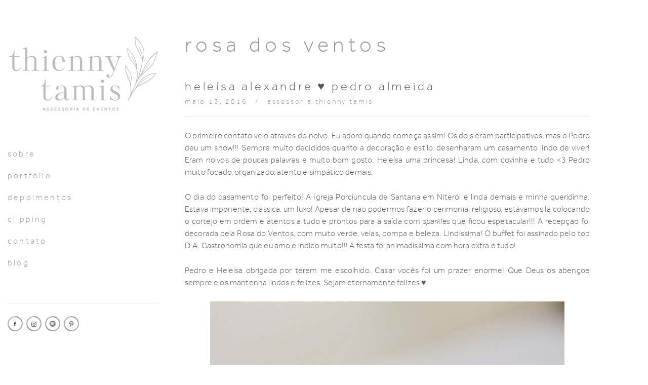

--- FILE ---
content_type: text/html; charset=UTF-8
request_url: https://www.thiennytamis.com/tag/rosa-dos-ventos/
body_size: 7242
content:
<!doctype html>
<html lang="pt-BR">
<head>
    <meta UTF-8>
    <meta name="viewport" content="width=device-width, user-scalable=no, initial-scale=1.0, maximum-scale=1.0, minimum-scale=1.0">
    <meta http-equiv="X-UA-Compatible" content="ie=edge">
    <meta name="format-detection" content="telephone=no">

    <meta name='robots' content='index, follow, max-image-preview:large, max-snippet:-1, max-video-preview:-1' />

	<!-- This site is optimized with the Yoast SEO plugin v21.3 - https://yoast.com/wordpress/plugins/seo/ -->
	<title>rosa dos ventos | Thienny Tamis</title>
	<link rel="canonical" href="https://www.thiennytamis.com/tag/rosa-dos-ventos/" />
	<meta property="og:locale" content="pt_BR" />
	<meta property="og:type" content="article" />
	<meta property="og:title" content="rosa dos ventos | Thienny Tamis" />
	<meta property="og:url" content="https://www.thiennytamis.com/tag/rosa-dos-ventos/" />
	<meta property="og:site_name" content="Thienny Tamis" />
	<meta property="og:image" content="https://www.thiennytamis.com/wp-content/uploads/2018/05/logo.png" />
	<meta property="og:image:width" content="299" />
	<meta property="og:image:height" content="152" />
	<meta property="og:image:type" content="image/png" />
	<meta name="twitter:card" content="summary_large_image" />
	<meta name="twitter:site" content="@thiennytamis" />
	<script type="application/ld+json" class="yoast-schema-graph">{"@context":"https://schema.org","@graph":[{"@type":"CollectionPage","@id":"https://www.thiennytamis.com/tag/rosa-dos-ventos/","url":"https://www.thiennytamis.com/tag/rosa-dos-ventos/","name":"rosa dos ventos | Thienny Tamis","isPartOf":{"@id":"https://www.thiennytamis.com/#website"},"breadcrumb":{"@id":"https://www.thiennytamis.com/tag/rosa-dos-ventos/#breadcrumb"},"inLanguage":"pt-BR"},{"@type":"BreadcrumbList","@id":"https://www.thiennytamis.com/tag/rosa-dos-ventos/#breadcrumb","itemListElement":[{"@type":"ListItem","position":1,"name":"Início","item":"https://www.thiennytamis.com/"},{"@type":"ListItem","position":2,"name":"rosa dos ventos"}]},{"@type":"WebSite","@id":"https://www.thiennytamis.com/#website","url":"https://www.thiennytamis.com/","name":"Thienny Tamis","description":"Assessoria de Eventos","publisher":{"@id":"https://www.thiennytamis.com/#organization"},"potentialAction":[{"@type":"SearchAction","target":{"@type":"EntryPoint","urlTemplate":"https://www.thiennytamis.com/?s={search_term_string}"},"query-input":"required name=search_term_string"}],"inLanguage":"pt-BR"},{"@type":"Organization","@id":"https://www.thiennytamis.com/#organization","name":"Thienny Tamis Assessoria e Cerimonial","url":"https://www.thiennytamis.com/","logo":{"@type":"ImageObject","inLanguage":"pt-BR","@id":"https://www.thiennytamis.com/#/schema/logo/image/","url":"https://www.thiennytamis.com/wp-content/uploads/2018/05/logo.png","contentUrl":"https://www.thiennytamis.com/wp-content/uploads/2018/05/logo.png","width":299,"height":152,"caption":"Thienny Tamis Assessoria e Cerimonial"},"image":{"@id":"https://www.thiennytamis.com/#/schema/logo/image/"},"sameAs":["https://facebook.com/thiennytamiscerimonial","https://twitter.com/thiennytamis","https://instagram.com/thiennytamis","https://br.pinterest.com/thiennytamis/"]}]}</script>
	<!-- / Yoast SEO plugin. -->


<link rel='stylesheet' id='wp-block-library-css' href='https://www.thiennytamis.com/wp-includes/css/dist/block-library/style.min.css?ver=c6d4f54ff5f7e221a70cdd46daa396b3' type='text/css' media='all' />
<link rel='stylesheet' id='editorskit-frontend-css' href='https://www.thiennytamis.com/wp-content/plugins/block-options/build/style.build.css?ver=new' type='text/css' media='all' />
<style id='classic-theme-styles-inline-css' type='text/css'>
/*! This file is auto-generated */
.wp-block-button__link{color:#fff;background-color:#32373c;border-radius:9999px;box-shadow:none;text-decoration:none;padding:calc(.667em + 2px) calc(1.333em + 2px);font-size:1.125em}.wp-block-file__button{background:#32373c;color:#fff;text-decoration:none}
</style>
<style id='global-styles-inline-css' type='text/css'>
body{--wp--preset--color--black: #000000;--wp--preset--color--cyan-bluish-gray: #abb8c3;--wp--preset--color--white: #ffffff;--wp--preset--color--pale-pink: #f78da7;--wp--preset--color--vivid-red: #cf2e2e;--wp--preset--color--luminous-vivid-orange: #ff6900;--wp--preset--color--luminous-vivid-amber: #fcb900;--wp--preset--color--light-green-cyan: #7bdcb5;--wp--preset--color--vivid-green-cyan: #00d084;--wp--preset--color--pale-cyan-blue: #8ed1fc;--wp--preset--color--vivid-cyan-blue: #0693e3;--wp--preset--color--vivid-purple: #9b51e0;--wp--preset--gradient--vivid-cyan-blue-to-vivid-purple: linear-gradient(135deg,rgba(6,147,227,1) 0%,rgb(155,81,224) 100%);--wp--preset--gradient--light-green-cyan-to-vivid-green-cyan: linear-gradient(135deg,rgb(122,220,180) 0%,rgb(0,208,130) 100%);--wp--preset--gradient--luminous-vivid-amber-to-luminous-vivid-orange: linear-gradient(135deg,rgba(252,185,0,1) 0%,rgba(255,105,0,1) 100%);--wp--preset--gradient--luminous-vivid-orange-to-vivid-red: linear-gradient(135deg,rgba(255,105,0,1) 0%,rgb(207,46,46) 100%);--wp--preset--gradient--very-light-gray-to-cyan-bluish-gray: linear-gradient(135deg,rgb(238,238,238) 0%,rgb(169,184,195) 100%);--wp--preset--gradient--cool-to-warm-spectrum: linear-gradient(135deg,rgb(74,234,220) 0%,rgb(151,120,209) 20%,rgb(207,42,186) 40%,rgb(238,44,130) 60%,rgb(251,105,98) 80%,rgb(254,248,76) 100%);--wp--preset--gradient--blush-light-purple: linear-gradient(135deg,rgb(255,206,236) 0%,rgb(152,150,240) 100%);--wp--preset--gradient--blush-bordeaux: linear-gradient(135deg,rgb(254,205,165) 0%,rgb(254,45,45) 50%,rgb(107,0,62) 100%);--wp--preset--gradient--luminous-dusk: linear-gradient(135deg,rgb(255,203,112) 0%,rgb(199,81,192) 50%,rgb(65,88,208) 100%);--wp--preset--gradient--pale-ocean: linear-gradient(135deg,rgb(255,245,203) 0%,rgb(182,227,212) 50%,rgb(51,167,181) 100%);--wp--preset--gradient--electric-grass: linear-gradient(135deg,rgb(202,248,128) 0%,rgb(113,206,126) 100%);--wp--preset--gradient--midnight: linear-gradient(135deg,rgb(2,3,129) 0%,rgb(40,116,252) 100%);--wp--preset--font-size--small: 13px;--wp--preset--font-size--medium: 20px;--wp--preset--font-size--large: 36px;--wp--preset--font-size--x-large: 42px;--wp--preset--spacing--20: 0.44rem;--wp--preset--spacing--30: 0.67rem;--wp--preset--spacing--40: 1rem;--wp--preset--spacing--50: 1.5rem;--wp--preset--spacing--60: 2.25rem;--wp--preset--spacing--70: 3.38rem;--wp--preset--spacing--80: 5.06rem;--wp--preset--shadow--natural: 6px 6px 9px rgba(0, 0, 0, 0.2);--wp--preset--shadow--deep: 12px 12px 50px rgba(0, 0, 0, 0.4);--wp--preset--shadow--sharp: 6px 6px 0px rgba(0, 0, 0, 0.2);--wp--preset--shadow--outlined: 6px 6px 0px -3px rgba(255, 255, 255, 1), 6px 6px rgba(0, 0, 0, 1);--wp--preset--shadow--crisp: 6px 6px 0px rgba(0, 0, 0, 1);}:where(.is-layout-flex){gap: 0.5em;}:where(.is-layout-grid){gap: 0.5em;}body .is-layout-flow > .alignleft{float: left;margin-inline-start: 0;margin-inline-end: 2em;}body .is-layout-flow > .alignright{float: right;margin-inline-start: 2em;margin-inline-end: 0;}body .is-layout-flow > .aligncenter{margin-left: auto !important;margin-right: auto !important;}body .is-layout-constrained > .alignleft{float: left;margin-inline-start: 0;margin-inline-end: 2em;}body .is-layout-constrained > .alignright{float: right;margin-inline-start: 2em;margin-inline-end: 0;}body .is-layout-constrained > .aligncenter{margin-left: auto !important;margin-right: auto !important;}body .is-layout-constrained > :where(:not(.alignleft):not(.alignright):not(.alignfull)){max-width: var(--wp--style--global--content-size);margin-left: auto !important;margin-right: auto !important;}body .is-layout-constrained > .alignwide{max-width: var(--wp--style--global--wide-size);}body .is-layout-flex{display: flex;}body .is-layout-flex{flex-wrap: wrap;align-items: center;}body .is-layout-flex > *{margin: 0;}body .is-layout-grid{display: grid;}body .is-layout-grid > *{margin: 0;}:where(.wp-block-columns.is-layout-flex){gap: 2em;}:where(.wp-block-columns.is-layout-grid){gap: 2em;}:where(.wp-block-post-template.is-layout-flex){gap: 1.25em;}:where(.wp-block-post-template.is-layout-grid){gap: 1.25em;}.has-black-color{color: var(--wp--preset--color--black) !important;}.has-cyan-bluish-gray-color{color: var(--wp--preset--color--cyan-bluish-gray) !important;}.has-white-color{color: var(--wp--preset--color--white) !important;}.has-pale-pink-color{color: var(--wp--preset--color--pale-pink) !important;}.has-vivid-red-color{color: var(--wp--preset--color--vivid-red) !important;}.has-luminous-vivid-orange-color{color: var(--wp--preset--color--luminous-vivid-orange) !important;}.has-luminous-vivid-amber-color{color: var(--wp--preset--color--luminous-vivid-amber) !important;}.has-light-green-cyan-color{color: var(--wp--preset--color--light-green-cyan) !important;}.has-vivid-green-cyan-color{color: var(--wp--preset--color--vivid-green-cyan) !important;}.has-pale-cyan-blue-color{color: var(--wp--preset--color--pale-cyan-blue) !important;}.has-vivid-cyan-blue-color{color: var(--wp--preset--color--vivid-cyan-blue) !important;}.has-vivid-purple-color{color: var(--wp--preset--color--vivid-purple) !important;}.has-black-background-color{background-color: var(--wp--preset--color--black) !important;}.has-cyan-bluish-gray-background-color{background-color: var(--wp--preset--color--cyan-bluish-gray) !important;}.has-white-background-color{background-color: var(--wp--preset--color--white) !important;}.has-pale-pink-background-color{background-color: var(--wp--preset--color--pale-pink) !important;}.has-vivid-red-background-color{background-color: var(--wp--preset--color--vivid-red) !important;}.has-luminous-vivid-orange-background-color{background-color: var(--wp--preset--color--luminous-vivid-orange) !important;}.has-luminous-vivid-amber-background-color{background-color: var(--wp--preset--color--luminous-vivid-amber) !important;}.has-light-green-cyan-background-color{background-color: var(--wp--preset--color--light-green-cyan) !important;}.has-vivid-green-cyan-background-color{background-color: var(--wp--preset--color--vivid-green-cyan) !important;}.has-pale-cyan-blue-background-color{background-color: var(--wp--preset--color--pale-cyan-blue) !important;}.has-vivid-cyan-blue-background-color{background-color: var(--wp--preset--color--vivid-cyan-blue) !important;}.has-vivid-purple-background-color{background-color: var(--wp--preset--color--vivid-purple) !important;}.has-black-border-color{border-color: var(--wp--preset--color--black) !important;}.has-cyan-bluish-gray-border-color{border-color: var(--wp--preset--color--cyan-bluish-gray) !important;}.has-white-border-color{border-color: var(--wp--preset--color--white) !important;}.has-pale-pink-border-color{border-color: var(--wp--preset--color--pale-pink) !important;}.has-vivid-red-border-color{border-color: var(--wp--preset--color--vivid-red) !important;}.has-luminous-vivid-orange-border-color{border-color: var(--wp--preset--color--luminous-vivid-orange) !important;}.has-luminous-vivid-amber-border-color{border-color: var(--wp--preset--color--luminous-vivid-amber) !important;}.has-light-green-cyan-border-color{border-color: var(--wp--preset--color--light-green-cyan) !important;}.has-vivid-green-cyan-border-color{border-color: var(--wp--preset--color--vivid-green-cyan) !important;}.has-pale-cyan-blue-border-color{border-color: var(--wp--preset--color--pale-cyan-blue) !important;}.has-vivid-cyan-blue-border-color{border-color: var(--wp--preset--color--vivid-cyan-blue) !important;}.has-vivid-purple-border-color{border-color: var(--wp--preset--color--vivid-purple) !important;}.has-vivid-cyan-blue-to-vivid-purple-gradient-background{background: var(--wp--preset--gradient--vivid-cyan-blue-to-vivid-purple) !important;}.has-light-green-cyan-to-vivid-green-cyan-gradient-background{background: var(--wp--preset--gradient--light-green-cyan-to-vivid-green-cyan) !important;}.has-luminous-vivid-amber-to-luminous-vivid-orange-gradient-background{background: var(--wp--preset--gradient--luminous-vivid-amber-to-luminous-vivid-orange) !important;}.has-luminous-vivid-orange-to-vivid-red-gradient-background{background: var(--wp--preset--gradient--luminous-vivid-orange-to-vivid-red) !important;}.has-very-light-gray-to-cyan-bluish-gray-gradient-background{background: var(--wp--preset--gradient--very-light-gray-to-cyan-bluish-gray) !important;}.has-cool-to-warm-spectrum-gradient-background{background: var(--wp--preset--gradient--cool-to-warm-spectrum) !important;}.has-blush-light-purple-gradient-background{background: var(--wp--preset--gradient--blush-light-purple) !important;}.has-blush-bordeaux-gradient-background{background: var(--wp--preset--gradient--blush-bordeaux) !important;}.has-luminous-dusk-gradient-background{background: var(--wp--preset--gradient--luminous-dusk) !important;}.has-pale-ocean-gradient-background{background: var(--wp--preset--gradient--pale-ocean) !important;}.has-electric-grass-gradient-background{background: var(--wp--preset--gradient--electric-grass) !important;}.has-midnight-gradient-background{background: var(--wp--preset--gradient--midnight) !important;}.has-small-font-size{font-size: var(--wp--preset--font-size--small) !important;}.has-medium-font-size{font-size: var(--wp--preset--font-size--medium) !important;}.has-large-font-size{font-size: var(--wp--preset--font-size--large) !important;}.has-x-large-font-size{font-size: var(--wp--preset--font-size--x-large) !important;}
.wp-block-navigation a:where(:not(.wp-element-button)){color: inherit;}
:where(.wp-block-post-template.is-layout-flex){gap: 1.25em;}:where(.wp-block-post-template.is-layout-grid){gap: 1.25em;}
:where(.wp-block-columns.is-layout-flex){gap: 2em;}:where(.wp-block-columns.is-layout-grid){gap: 2em;}
.wp-block-pullquote{font-size: 1.5em;line-height: 1.6;}
</style>
<link rel='stylesheet' id='fancybox-css' href='https://www.thiennytamis.com/wp-content/themes/thienny2018/inc/lib/fancybox/jquery.fancybox.min.css?ver=c6d4f54ff5f7e221a70cdd46daa396b3' type='text/css' media='all' />
<link rel='stylesheet' id='owl-css' href='https://www.thiennytamis.com/wp-content/themes/thienny2018/inc/lib/owl/dist/assets/owl.carousel.min.css?ver=c6d4f54ff5f7e221a70cdd46daa396b3' type='text/css' media='all' />
<link rel='stylesheet' id='style-css' href='https://www.thiennytamis.com/wp-content/themes/thienny2018/style.css?ver=1527461295' type='text/css' media='all' />
<link rel="https://api.w.org/" href="https://www.thiennytamis.com/wp-json/" /><link rel="alternate" type="application/json" href="https://www.thiennytamis.com/wp-json/wp/v2/tags/809" /><link rel="icon" href="https://www.thiennytamis.com/wp-content/uploads/2021/08/cropped-TT_Favicon2-01-32x32.png" sizes="32x32" />
<link rel="icon" href="https://www.thiennytamis.com/wp-content/uploads/2021/08/cropped-TT_Favicon2-01-192x192.png" sizes="192x192" />
<link rel="apple-touch-icon" href="https://www.thiennytamis.com/wp-content/uploads/2021/08/cropped-TT_Favicon2-01-180x180.png" />
<meta name="msapplication-TileImage" content="https://www.thiennytamis.com/wp-content/uploads/2021/08/cropped-TT_Favicon2-01-270x270.png" />

    	<link rel='archives' title='junho 2020' href='https://www.thiennytamis.com/2020/06/' />
	<link rel='archives' title='dezembro 2019' href='https://www.thiennytamis.com/2019/12/' />
	<link rel='archives' title='outubro 2018' href='https://www.thiennytamis.com/2018/10/' />
	<link rel='archives' title='julho 2018' href='https://www.thiennytamis.com/2018/07/' />
	<link rel='archives' title='junho 2018' href='https://www.thiennytamis.com/2018/06/' />
	<link rel='archives' title='fevereiro 2018' href='https://www.thiennytamis.com/2018/02/' />
	<link rel='archives' title='fevereiro 2017' href='https://www.thiennytamis.com/2017/02/' />
	<link rel='archives' title='maio 2016' href='https://www.thiennytamis.com/2016/05/' />
	<link rel='archives' title='dezembro 2015' href='https://www.thiennytamis.com/2015/12/' />
	<link rel='archives' title='outubro 2015' href='https://www.thiennytamis.com/2015/10/' />
	<link rel='archives' title='julho 2012' href='https://www.thiennytamis.com/2012/07/' />
	<link rel='archives' title='junho 2012' href='https://www.thiennytamis.com/2012/06/' />
	<link rel='archives' title='maio 2012' href='https://www.thiennytamis.com/2012/05/' />
	<link rel='archives' title='abril 2012' href='https://www.thiennytamis.com/2012/04/' />
	<link rel='archives' title='dezembro 2009' href='https://www.thiennytamis.com/2009/12/' />
	<link rel='archives' title='julho 2009' href='https://www.thiennytamis.com/2009/07/' />
<!-- Global site tag (gtag.js) - Google Analytics -->
<script async src="https://www.googletagmanager.com/gtag/js?id=UA-69940739-1"></script>
<script>
  window.dataLayer = window.dataLayer || [];
  function gtag(){dataLayer.push(arguments);}
  gtag('js', new Date());

  gtag('config', 'UA-69940739-1');
</script><style></style></head>
<body data-rsssl=1>

<div class="container container__general">
    <div class="body-row">
        <div class="body-row__col col-left">
            <header class="header" id="sticky">
                <div class="header__logo">
                                            <strong>
                            <a href="https://www.thiennytamis.com" title="Thienny Tamis">
                                                                    <img src="https://www.thiennytamis.com/wp-content/uploads/2021/08/TT_LogoSite.png" alt="Logo Thienny Tamis">
                                                                <span class="text-hide">Thienny Tamis</span>
                                <!-- /.text-hide -->
                            </a>
                        </strong>
                                    </div>
                <!-- /.header__logo -->

                <button class="hamburger hamburger--spin trigger-menu" type="button"
                        aria-label="Menu" aria-controls="navigation">
                    <span class="hamburger-box">
                        <span class="hamburger-inner"></span>
                    </span>
                    <span class="hamburger-label">Menu</span>
                </button>

                <nav class="nav">
                    <ul class="sf-menu">
                        <li id="menu-item-157" class="menu-item menu-item-type-post_type menu-item-object-page menu-item-157"><a href="https://www.thiennytamis.com/sobre-nos/">Sobre</a></li>
<li id="menu-item-582" class="menu-item menu-item-type-post_type menu-item-object-page menu-item-582"><a href="https://www.thiennytamis.com/portfolio/">Portfólio</a></li>
<li id="menu-item-1412" class="menu-item menu-item-type-post_type menu-item-object-page menu-item-1412"><a href="https://www.thiennytamis.com/lista-depoimentos/">Depoimentos</a></li>
<li id="menu-item-1408" class="menu-item menu-item-type-post_type menu-item-object-page menu-item-1408"><a href="https://www.thiennytamis.com/clipping/">Clipping</a></li>
<li id="menu-item-1452" class="menu-item menu-item-type-post_type menu-item-object-page menu-item-1452"><a href="https://www.thiennytamis.com/contato/">Contato</a></li>
<li id="menu-item-1402" class="menu-item menu-item-type-post_type menu-item-object-page current_page_parent menu-item-1402"><a href="https://www.thiennytamis.com/blog/">Blog</a></li>
                    </ul>
                    <!-- /.sf-menu -->
                </nav>
                <!-- /.nav -->

                                    <div class="header__social">
                                                    <a href="https://facebook.com/thiennytamiscerimonial" target="_blank" title="Facebook"><img src="https://www.thiennytamis.com/wp-content/themes/thienny2018/assets/images/facebook.png" alt="Facebook"></a>
                                                                            <a href="https://instagram.com/thiennytamis" target="_blank" title="Instagram"><img src="https://www.thiennytamis.com/wp-content/themes/thienny2018/assets/images/instagram.png" alt="Instagram"></a>
                                                                            <a href="https://open.spotify.com/user/xb1m3chena2rzkzvzjtyc2ufg?si=GPkDQLpkSrq9CHv-BI7X_g" target="_blank" title="Spotify"><img src="https://www.thiennytamis.com/wp-content/themes/thienny2018/assets/images/spotify.png" alt="Spotify"></a>
                                                                            <a href="https://br.pinterest.com/thiennytamis/" target="_blank" title="Pinterest"><img src="https://www.thiennytamis.com/wp-content/themes/thienny2018/assets/images/pinterest.png" alt="Pinterest"></a>
                                            </div>
                    <!-- /.header__social -->
                            </header>
            <!-- /.header -->
        </div>
        <!-- /.body-row__col col-left -->

        <main class="body-row__col col-right">

    <h1 class="page__title">
        rosa dos ventos    </h1>
    <!-- /.page__title -->

    <div class="article-list">
                    <article class="article-item">
                <header class="article__header">
                                            <h2 class="article__header--title">
                            <a href="https://www.thiennytamis.com/heleisa-alexandre-%e2%99%a5-edro-almeida/" title="Heleísa Alexandre ♥ Pedro Almeida">
                                Heleísa Alexandre ♥ Pedro Almeida                            </a>
                        </h2>
                        <!-- /.article__header--title -->
                    
                    <div class="article__header--datecat">
                        maio 13, 2016                        <span class="sep">/</span> <a href="https://www.thiennytamis.com/category/assessoria-thienny-tamis/" rel="category tag">assessoria thienny tamis</a>                     </div>
                    <!-- /.article__header--datecat -->
                </header>
                <!-- /.article__header -->

                <div class="article__entry entry">
                    <p style="text-align: justify;">O primeiro contato veio através do noivo. Eu adoro quando começa assim! Os dois eram participativos, mas o Pedro deu um show!!! Sempre muito decididos quanto a decoração e estilo, desenharam um casamento lindo de viver! Eram noivos de poucas palavras e muito bom gosto. Heleísa uma princesa! Linda, com covinha e tudo &lt;3 Pedro muito focado, organizado, atento e simpático demais. <span style="color: #ffffff;">casamento clássico iate clube brasileiro</span></p>
<p style="text-align: justify;">O dia do casamento foi perfeito! A Igreja Porciúncula de Santana em Niterói é linda demais e minha queridinha. Estava imponente, clássica, um luxo! Apesar de não podermos fazer o cerimonial religioso, estávamos lá colocando o cortejo em ordem e atentos a tudo e prontos para a saída com <em>sparkles</em> que ficou espetacular!!! A recepção foi decorada pela Rosa do Ventos, com muito verde, velas, pompa e beleza. Lindíssima! O buffet foi assinado pelo top D.A. Gastronomia que eu amo e indico muito!!! A festa foi animadíssima com hora extra e tudo!</p>
<p style="text-align: justify;">Pedro e Heleísa obrigada por terem me escolhido. Casar vocês foi um prazer enorme! Que Deus os abençoe sempre e os mantenha lindos e felizes. Sejam eternamente felizes ♥ <span style="color: #ffffff;">casamento clássico iate clube brasileiro</span></p>
<p style="text-align: justify;"><a href="https://www.thiennytamis.com/wp-content/uploads/2016/05/HeleísaePedro_makingof.jpg" rel="attachment wp-att-14403"><img decoding="async" fetchpriority="high" class="aligncenter wp-image-14403 size-full" src="https://www.thiennytamis.com/wp-content/uploads/2016/05/HeleísaePedro_makingof.jpg" alt="casamento clássico iate clube brasileiro" width="700" height="2884" /></a></p>
<p><a href="https://www.thiennytamis.com/wp-content/uploads/2016/05/HeleísaePedro_cerimônia.jpg" rel="attachment wp-att-14404"><img decoding="async" class="aligncenter wp-image-14404 size-full" src="https://www.thiennytamis.com/wp-content/uploads/2016/05/HeleísaePedro_cerimônia.jpg" alt="HeleísaePedro_cerimônia" width="700" height="6596" /></a></p>
<p><a href="https://www.thiennytamis.com/wp-content/uploads/2016/05/HeleísaePedro_decoração.jpg" rel="attachment wp-att-14402"><img decoding="async" class="aligncenter wp-image-14402 size-full" src="https://www.thiennytamis.com/wp-content/uploads/2016/05/HeleísaePedro_decoração.jpg" alt="HeleísaePedro_decoração" width="700" height="2872" /></a></p>
<p><a href="https://www.thiennytamis.com/wp-content/uploads/2016/05/HeleísaePedro_festa.jpg" rel="attachment wp-att-14406"><img decoding="async" loading="lazy" class="aligncenter wp-image-14406 size-full" src="https://www.thiennytamis.com/wp-content/uploads/2016/05/HeleísaePedro_festa.jpg" alt="casamento clássico iate clube brasileiro" width="700" height="3918" /></a></p>
<p><strong>:: time responsável pela realização do sonho ::</strong></p>
<p style="text-align: justify;">Beleza: <a href="https://www.facebook.com/studiomichelebraga/" target="_blank" rel="noopener noreferrer">Michele Braga</a> | Vestido: Pronovias | Terno: Alberto Gentleman | Cerimônia: Paróquia Porciúncula de Santana | Decoração da igreja: <a href="http://www.antoniocarlosferreira.com.br/" target="_blank" rel="noopener noreferrer">Antônio Carlos Ferreira</a> | Músicos: <a href="http://marisagouveia.com.br/" target="_blank" rel="noopener noreferrer">Marisa Gouveia</a> | Recepção: Iate Clube Brasileiro | Decoração: <a href="https://www.facebook.com/PaisagismoeCenografia" target="_blank" rel="noopener noreferrer">Rosa dos Ventos</a> | DJ: <a href="http://sanjines.com.br/" target="_blank" rel="noopener noreferrer">Sanjines</a> | Buffet: <a href="http://www.dagastronomia.com.br/" target="_blank" rel="noopener noreferrer">D.A. Gastronomia</a> | Doces: <a href="http://docinhosedocuras.com.br/" target="_blank" rel="noopener noreferrer">Docinhos e Doçuras</a>, <a href="http://www.arteadocicada.com.br/" target="_blank" rel="noopener noreferrer">Arte Adocicada</a> e <a href="https://www.facebook.com/Santa-Do%C3%A7ura-448632751909102/" target="_blank" rel="noopener noreferrer">Santa Doçura</a>| Bolo: <a href="http://neydelimabolos.blogspot.com.br/" target="_blank" rel="noopener noreferrer">Neyde Lima</a> | Bem-casados: <a href="https://www.facebook.com/lourdesmariabemcasados/" target="_blank" rel="noopener noreferrer">Lourdes Maria</a> | Foto: <a href="http://priscillahossaka.com/" target="_blank" rel="noopener noreferrer">Priscilla Hossaka</a> | Vídeo: <a href="http://www.antoniobier.com.br/" target="_blank" rel="noopener noreferrer">Antônio Bier</a> | Cerimonial: <a href="https://www.thiennytamis.com/" target="_blank" rel="noopener noreferrer">Thienny Tamis</a></p>
                </div>
                <!-- /.article__entry entry -->

                <footer class="article__footer">
                    <div class="article__footer--cmt">
                        <a href="https://www.thiennytamis.com/heleisa-alexandre-%e2%99%a5-edro-almeida//#respond">0 comentários</a>
                        <span class="sep">/</span>
                        <span class="sharer-text">compartilhe:</span>
                        <span class="sharer-icons">
                            <a target="_blank" href="https://www.facebook.com/sharer/sharer.php?u=https://www.thiennytamis.com/heleisa-alexandre-%e2%99%a5-edro-almeida/" onclick="return !window.open(this.href, 'Facebook', 'width=500,height=500,left=200,top=200')">
                                <img src="https://www.thiennytamis.com/wp-content/themes/thienny2018/assets/images/share-facebook.png" alt="Facebook">
                            </a>
                            <a href="http://pinterest.com/pin/create/button/?url=https://www.thiennytamis.com/heleisa-alexandre-%e2%99%a5-edro-almeida/&media=&description=O primeiro contato veio através do noivo. Eu adoro quando começa assim! Os dois eram participativos, mas o Pedro deu um show!!! Sempre muito decididos quanto a decoração e estilo, desenharam um casame ..." onclick="return !window.open(this.href, 'Pinterest', 'width=500,height=500,left=200,top=200')">
                                <img src="https://www.thiennytamis.com/wp-content/themes/thienny2018/assets/images/share-pinterest.png" alt="Pinterest">
                            </a>
                            <a target="_blank" href="https://twitter.com/intent/tweet?url=https://www.thiennytamis.com/heleisa-alexandre-%e2%99%a5-edro-almeida/&text=Heleísa Alexandre ♥ Pedro Almeida" onclick="return !window.open(this.href, 'Twitter', 'width=500,height=500,left=200,top=200')">
                                <img src="https://www.thiennytamis.com/wp-content/themes/thienny2018/assets/images/share-twitter.png" alt="Twitter">
                            </a>
                        </span>
                        <!-- /.sharer-icons -->
                    </div>
                    <!-- /.article__footer--cmt -->

                    <div class="article__footer--tags">
                        tags: <a href="https://www.thiennytamis.com/tag/antonio-bier/" rel="tag">antonio bier</a>, <a href="https://www.thiennytamis.com/tag/antonio-carlos-ferreira/" rel="tag">antônio carlos ferreira</a>, <a href="https://www.thiennytamis.com/tag/sanjines-2/" rel="tag">dj sanjines</a>, <a href="https://www.thiennytamis.com/tag/docinhos-e-docuras/" rel="tag">docinhos e doçuras</a>, <a href="https://www.thiennytamis.com/tag/priscilla-hossaka/" rel="tag">priscilla hossaka</a>, <a href="https://www.thiennytamis.com/tag/pronovias-2/" rel="tag">pronovias</a>, <a href="https://www.thiennytamis.com/tag/rosa-dos-ventos/" rel="tag">rosa dos ventos</a>                    </div>
                    <!-- /.article__footer--tags -->
                </footer>
                <!-- /.article__footer -->
            </article>
            <!-- /.article-list -->

                        </div>
    <!-- /.article-list -->


<div class="blog__search">
    <form action="https://www.thiennytamis.com/" method="get">
        <input type="text" name="s" placeholder="o que você procura?">
        <button type="submit"><img src="https://www.thiennytamis.com/wp-content/themes/thienny2018/assets/images/search.png" alt="lupa"></button>
    </form>
</div>
<!-- /.blog__search -->

<div class="blog__instagram">
    <h3 class="heading">
        <a href="https://instagram.com/thiennytamis" target="_blank" title="instagram">instagram</a>
    </h3>
    <!-- /.heading -->

                <div class="instafeed">
            </div>
        </div>
<!-- /.blog__instagram -->

</main>
<!-- /.body-row__col col-right -->
</div>
<!-- /.body-row -->
</div>
<!-- /.container -->

<footer class="footer">
    <div class="container">
        <div class="footer__wrap">

            <div class="footer__contact">
                <div class="footer__contact--item">
                    <img src="https://www.thiennytamis.com/wp-content/themes/thienny2018/assets/images/envelope.png" alt="Envelope" class="icon">
                    <a href="mailto:" target="_blank">contato@thiennytamis.com</a>
                </div>
                <!-- /.footer__contact--item -->
                <div class="footer__contact--item">
                    <img src="https://www.thiennytamis.com/wp-content/themes/thienny2018/assets/images/phone.png" alt="Telefone" class="icon">
                    21 9.8798 6822                    <!-- /.icon -->
                </div>
                <!-- /.footer__contact--item -->
            </div>
            <!-- /.footer__contact -->

            <div class="footer__copyright">
                <a href="http://xcake.com.br" target="_blank" title="xCake">xCake</a> +
                <a href="http://www.rhuancarlos.com" target="_blank" title="Rhuan Carlos - Web & Design">Rhuan</a>
            </div>
            <!-- /.footer__copyright -->
        </div>
        <!-- /.footer__wrap -->
    </div>
    <!-- /.container -->
</footer>
<!-- /.footer -->

<script type='text/javascript' src='https://www.thiennytamis.com/wp-includes/js/jquery/jquery.js' id='jquery-js'></script>
<script type='text/javascript' src='https://www.thiennytamis.com/wp-content/themes/thienny2018/inc/lib/fancybox/jquery.fancybox.min.js' id='fancyboxjs-js'></script>
<script type='text/javascript' src='https://www.thiennytamis.com/wp-content/themes/thienny2018/inc/lib/owl/dist/owl.carousel.min.js' id='owljs-js'></script>
<script type='text/javascript' src='https://www.thiennytamis.com/wp-content/themes/thienny2018/inc/lib/lazysizes/lazysizes.min.js' id='fancy-js'></script>
<script type='text/javascript' src='https://www.thiennytamis.com/wp-content/themes/thienny2018/assets/js/functions.js?ver=1527461295' id='functions-js'></script>
<script type='text/javascript' src='https://ajax.googleapis.com/ajax/libs/webfont/1.6.26/webfont.js?ver=c6d4f54ff5f7e221a70cdd46daa396b3' id='webfont-loader-js'></script>


</body>
</html><!-- WP Fastest Cache file was created in 2.3078258037567 seconds, on 04-10-23 8:00:03 --><!-- via php -->

--- FILE ---
content_type: text/css
request_url: https://www.thiennytamis.com/wp-content/themes/thienny2018/style.css?ver=1527461295
body_size: 39397
content:
/*!
    Theme Name: Thienny
    Version: 2.0
    Author: Rhuan Carlos
    Author URI: https://www.rhuancarlos.com
 */html{font-family:sans-serif;font-size:62.5%;-webkit-font-smoothing:antialiased;-moz-font-smoothing:antialiased;font-smoothing:antialiased;text-rendering:optimizeLegibility;-webkit-text-size-adjust:100%}*{-webkit-box-sizing:border-box;-moz-box-sizing:border-box;box-sizing:border-box;margin:0;padding:0;outline:none}a{text-decoration:none}p{margin:0 0 20px 0}input,button,select,textarea{font-family:inherit;font-size:inherit;line-height:inherit}@font-face{font-family:'effra';src:url("assets/fonts/effra/effra_std_md-webfont.woff2") format("woff2"),url("assets/fonts/effra/effra_std_md-webfont.woff") format("woff");font-weight:500;font-style:normal}@font-face{font-family:'effra';src:url("assets/fonts/effra/effra_std_lt-webfont.woff2") format("woff2"),url("assets/fonts/effra/effra_std_lt-webfont.woff") format("woff");font-weight:30;font-style:normal}@font-face{font-family:'effra';src:url("assets/fonts/effra/effra_std_ltit-webfont.woff2") format("woff2"),url("assets/fonts/effra/effra_std_ltit-webfont.woff") format("woff");font-weight:300;font-style:italic}.text-hide{font:0/0 a;display:block;color:transparent;border:0;background-color:transparent;text-shadow:none}.clearfix:before,.clearfix:after{content:" ";display:table}.clearfix:after{clear:both}.pull-right{float:right}.pull-left{float:left}img{display:block;max-width:100%;height:auto;vertical-align:top}.alignnone{margin:0 20px 20px 0}.aligncenter,div.aligncenter{display:block;margin:0 auto 20px auto;text-align:center}.alignright{float:right;margin:0 0 20px 20px}.alignleft{float:left;margin:0 20px 20px 0}img.alignnone{margin-bottom:0}a img.alignright{float:right;margin:0 0 20px 20px}a img.alignnone{margin:0 20px 20px 0}a img.alignleft{float:left;margin:0 20px 20px 0}a img.aligncenter{display:block;margin-right:auto;margin-left:auto}.wp-caption.alignnone{margin:5px 20px 20px 0}.wp-caption.alignleft{margin:5px 20px 20px 0}.wp-caption.alignright{margin:5px 0 20px 20px}.wp-caption{position:relative;max-width:100%}.wp-caption img{width:auto;max-width:100%;height:auto;margin:0;padding:0;border:0 none}.wp-caption p.wp-caption-text{font-size:12px;font-size:1.2rem;line-height:12px;line-height:1.2rem;margin-top:0px;margin-top:0rem;letter-spacing:.02em;font-style:italic;position:absolute;bottom:10px;left:10px;margin-bottom:0;padding:5px 10px;background:rgba(255,255,255,0.9)}@media (min-width: 768px){.wp-caption p.wp-caption-text{bottom:20px;left:20px;height:31px;padding:10px 15px}}.screen-reader-text{position:absolute !important;overflow:hidden;clip:rect(1px, 1px, 1px, 1px);width:1px;height:1px}.screen-reader-text:focus{font-size:14px;font-size:.875rem;font-weight:bold;line-height:normal;z-index:100000;top:5px;left:5px;display:block;clip:auto !important;width:auto;height:auto;padding:15px 23px 14px;text-decoration:none;color:#21759b;border-radius:3px;background-color:#f1f1f1;box-shadow:0 0 2px 2px rgba(0,0,0,0.6)}.embed-responsive{position:relative;display:block;overflow:hidden;height:0;padding:0}.embed-responsive .embed-responsive-item,.embed-responsive iframe,.embed-responsive embed,.embed-responsive object,.embed-responsive video{position:absolute;top:0;bottom:0;left:0;width:100%;height:100%;border:0}.embed-responsive-16by9{padding-bottom:56.25%}.embed-responsive-4by3{padding-bottom:75%}html{overflow-x:hidden}body{font-weight:300;font-family:'effra', arial, sans-serif;font-size:16px;font-size:1.6rem;position:relative;display:block;overflow-x:hidden;color:#58595b;background:#fff}a{-webkit-transition:color 0.4s ease;-o-transition:color 0.4s ease;transition:color 0.4s ease;color:#bcbec0}a:hover{color:#939598}.entry{font-size:16px;font-size:1.6rem;line-height:24px;line-height:2.4rem;margin-top:-4px;margin-top:-.4rem;letter-spacing:.01em;color:#58595b}.entry blockquote{border-left:5px solid #e7e8e9;padding:20px;margin:20px 0}.entry blockquote p:last-child,.entry blockquote p:last-of-type{margin-bottom:0}.entry hr{border:none;height:1px;background:#e7e8e9;display:block;margin:20px 0;position:relative;clear:both;width:100%}.entry ul,.entry ol{margin-top:20px;margin-bottom:20px;margin-left:20px}.entry h1,.entry h2,.entry h3,.entry h4,.entry h5,.entry h6{font-weight:500;font-family:'effra', arial, sans-serif;margin-bottom:20px}.entry p{margin-bottom:25px}.entry .more-link{font-size:16px;font-size:1.6rem;letter-spacing:.2em;font-weight:300;font-family:'effra', arial, sans-serif;-webkit-transition:all 0.4s ease;-o-transition:all 0.4s ease;transition:all 0.4s ease;position:relative;display:block;width:240px;min-height:53px;margin-top:20px;padding:13px 20px;cursor:pointer;text-align:center;color:#58595b;border:1px solid #e7e8e9;background:#fff}.entry .more-link:hover{color:#fff;border-color:#58595b;background-color:#58595b}.pagenavi{position:relative;display:block;max-width:800px;margin-top:50px;text-align:center;margin-left:auto;margin-right:auto}@media (min-width: 992px){.pagenavi{margin-top:60px}}.pagenavi.pagenavi-home{margin-top:-30px;margin-right:0;margin-left:0}.page-numbers{font-size:14px;font-size:1.4rem;-webkit-border-radius:100%;-moz-border-radius:100%;border-radius:100%;-webkit-transition:all 0.4s ease;-o-transition:all 0.4s ease;transition:all 0.4s ease;display:inline-block;min-width:30px;height:30px;padding-top:6px;text-align:center;color:#58595b}.page-numbers.current,.page-numbers:hover,.page-numbers.prev,.page-numbers.next{background:#e7e8e9}.lazyload{opacity:0;min-height:40px}.lazyloading{-webkit-transition:all 0.3s ease;-o-transition:all 0.3s ease;transition:all 0.3s ease;opacity:1;background:#fff url("assets/images/loader.svg") no-repeat center}.lazyloaded{-webkit-transition:all 0.3s ease;-o-transition:all 0.3s ease;transition:all 0.3s ease;min-height:initial}::-webkit-scrollbar-track{border-radius:10px;background-color:#e7e8e9}::-webkit-scrollbar{width:8px;background-color:#e7e8e9}::-webkit-scrollbar-thumb{background-color:#939598}::selection{background:#f3f5ee;color:#58595b}.stick{position:fixed !important}select,textarea,input[type="text"],input[type="password"],input[type="datetime"],input[type="datetime-local"],input[type="date"],input[type="month"],input[type="time"],input[type="week"],input[type="number"],input[type="email"],input[type="url"],input[type="search"],input[type="tel"],input[type="phone"],input[type="color"],.input-text{font-weight:300;font-family:'effra', arial, sans-serif;font-size:16px;font-size:1.6rem;letter-spacing:.2em;border:1px solid transparent;border-bottom-color:#e7e8e9;color:#58595b;width:100%;display:block;position:relative;height:53px;padding:10px 15px;-webkit-appearance:none;-moz-appearance:none;appearance:none}select::-moz-placeholder,textarea::-moz-placeholder,input[type="text"]::-moz-placeholder,input[type="password"]::-moz-placeholder,input[type="datetime"]::-moz-placeholder,input[type="datetime-local"]::-moz-placeholder,input[type="date"]::-moz-placeholder,input[type="month"]::-moz-placeholder,input[type="time"]::-moz-placeholder,input[type="week"]::-moz-placeholder,input[type="number"]::-moz-placeholder,input[type="email"]::-moz-placeholder,input[type="url"]::-moz-placeholder,input[type="search"]::-moz-placeholder,input[type="tel"]::-moz-placeholder,input[type="phone"]::-moz-placeholder,input[type="color"]::-moz-placeholder,.input-text::-moz-placeholder{color:#58595b;opacity:1}select:-ms-input-placeholder,textarea:-ms-input-placeholder,input[type="text"]:-ms-input-placeholder,input[type="password"]:-ms-input-placeholder,input[type="datetime"]:-ms-input-placeholder,input[type="datetime-local"]:-ms-input-placeholder,input[type="date"]:-ms-input-placeholder,input[type="month"]:-ms-input-placeholder,input[type="time"]:-ms-input-placeholder,input[type="week"]:-ms-input-placeholder,input[type="number"]:-ms-input-placeholder,input[type="email"]:-ms-input-placeholder,input[type="url"]:-ms-input-placeholder,input[type="search"]:-ms-input-placeholder,input[type="tel"]:-ms-input-placeholder,input[type="phone"]:-ms-input-placeholder,input[type="color"]:-ms-input-placeholder,.input-text:-ms-input-placeholder{color:#58595b}select::-webkit-input-placeholder,textarea::-webkit-input-placeholder,input[type="text"]::-webkit-input-placeholder,input[type="password"]::-webkit-input-placeholder,input[type="datetime"]::-webkit-input-placeholder,input[type="datetime-local"]::-webkit-input-placeholder,input[type="date"]::-webkit-input-placeholder,input[type="month"]::-webkit-input-placeholder,input[type="time"]::-webkit-input-placeholder,input[type="week"]::-webkit-input-placeholder,input[type="number"]::-webkit-input-placeholder,input[type="email"]::-webkit-input-placeholder,input[type="url"]::-webkit-input-placeholder,input[type="search"]::-webkit-input-placeholder,input[type="tel"]::-webkit-input-placeholder,input[type="phone"]::-webkit-input-placeholder,input[type="color"]::-webkit-input-placeholder,.input-text::-webkit-input-placeholder{color:#58595b}select::-ms-expand,textarea::-ms-expand,input[type="text"]::-ms-expand,input[type="password"]::-ms-expand,input[type="datetime"]::-ms-expand,input[type="datetime-local"]::-ms-expand,input[type="date"]::-ms-expand,input[type="month"]::-ms-expand,input[type="time"]::-ms-expand,input[type="week"]::-ms-expand,input[type="number"]::-ms-expand,input[type="email"]::-ms-expand,input[type="url"]::-ms-expand,input[type="search"]::-ms-expand,input[type="tel"]::-ms-expand,input[type="phone"]::-ms-expand,input[type="color"]::-ms-expand,.input-text::-ms-expand{border:none;background:transparent}textarea{height:auto;min-height:140px;resize:vertical}.caldera-grid{-webkit-transition:all 0.4s ease;-o-transition:all 0.4s ease;transition:all 0.4s ease;background:transparent bottom left}.caldera-grid.cf_processing{opacity:.4;filter:alpha(opacity=40);position:relative}.caldera-grid.cf_processing:after{-webkit-border-radius:50px;-moz-border-radius:50px;border-radius:50px;position:absolute;top:0;right:0;bottom:0;left:0;display:block;width:50px;height:50px;margin:auto;content:"";background:#58595b url("assets/images/loader.svg") no-repeat center center}.caldera-grid .parsley-error{border-color:red !important}.caldera-grid .parsley-type{display:none}.caldera-grid .parsley-required{display:none}.caldera-grid .alert{position:relative;display:block;width:100%;padding:25px 20px;text-align:center}.caldera-grid .alert-success{color:#58595b;background:#e2f0e1}.caldera-grid .alert-error{color:red;border-color:red}.caldera-grid .btn-send{margin-top:10px}.cfdatepicker-dropdown{position:absolute !important;margin-top:-1px !important;padding:15px 20px !important;border:1px solid #e7e8e9 !important;background:#fff !important}.cfdatepicker-dropdown table th.next,.cfdatepicker-dropdown table th.prev{font-family:'arial', sans-serif !important;cursor:pointer !important;color:#58595b !important}.cfdatepicker-dropdown table .dow{padding:10px 5px !important;text-align:center !important}.cfdatepicker-dropdown table td{padding:5px !important;cursor:pointer !important;text-align:center !important;color:#58595b !important;border:1px solid #e7e8e9 !important}.cfdatepicker-dropdown table td.disabled{color:#bcbec0 !important}.cfdatepicker-dropdown table td.active,.cfdatepicker-dropdown table td:hover{color:#fff !important;border-color:#58595b !important;background-color:#58595b !important}.cfdatepicker-dropdown .cfdatepicker-switch{text-transform:uppercase !important;color:#58595b !important}input[type="submit"],input[type="button"],button[type="submit"],.btn{font-size:16px;font-size:1.6rem;letter-spacing:.2em;font-weight:300;font-family:'effra', arial, sans-serif;display:inline-block;position:relative;padding:10px 20px;text-align:center;min-height:53px;border:1px solid #e7e8e9;background:#fff;color:#58595b;cursor:pointer;-webkit-transition:all 0.4s ease;-o-transition:all 0.4s ease;transition:all 0.4s ease}input[type="submit"]:hover,input[type="button"]:hover,button[type="submit"]:hover,.btn:hover{background-color:#58595b;border-color:#58595b;color:#fff}.btn-block{display:block;width:100%}.list ul{list-style:none;margin:20px 0;padding:0;display:flex;flex-wrap:wrap}.list ul li{flex:0 0 100%}@media (min-width: 768px){.list ul li{flex:0 0 50%}.list ul li:nth-child(odd){padding-right:10px}.list ul li:nth-child(even){padding-left:10px}}.list ul li:before{content:'•';font-size:20px;font-size:2rem;display:inline-block;color:#e7e8e9;margin-right:10px}.title{letter-spacing:.2em;border-bottom:1px solid #e7e8e9;margin-bottom:20px;padding-bottom:10px}.container{position:relative;display:block;padding-right:15px;padding-left:15px}@media (min-width: 480px){.container{max-width:480px;margin-right:auto;margin-left:auto}}@media (min-width: 768px){.container{max-width:750px}}@media (min-width: 992px){.container{max-width:1530px}}.body-row{position:relative;display:block;margin-right:-15px;margin-left:-15px}.body-row:before,.body-row:after{content:" ";display:table}.body-row:after{clear:both}@media (min-width: 992px){.body-row{margin-top:70px}}.body-row__col{float:left;width:100%;min-height:1px;padding-right:15px;padding-left:15px}.body-row__col.col-left{margin-bottom:40px}@media (min-width: 992px){.body-row__col.col-left{width:330px}}@media (min-width: 992px){.body-row__col.col-right{width:calc(100% - 330px);padding-left:35px}}.header{position:relative;display:block}.header__logo{position:relative;display:block;padding:30px 0}@media (min-width: 768px){.header__logo{padding-bottom:50px}}@media (min-width: 992px){.header__logo{padding-top:0;padding-bottom:0}}.header__logo img{display:inline-block;max-width:200px}@media (min-width: 768px){.header__logo img{max-width:100%}}.header__social{-webkit-transform:translate(0, -100%);-ms-transform:translate(0, -100%);-o-transform:translate(0, -100%);transform:translate(0, -100%);position:absolute;right:0;display:flex;padding-left:20px;border-left:1px solid #e7e8e9}@media (min-width: 992px){.header__social{-webkit-transform:translate(0, 0);-ms-transform:translate(0, 0);-o-transform:translate(0, 0);transform:translate(0, 0);position:relative;z-index:20;right:auto;margin-top:50px;padding-top:20px;padding-left:0;border:none;border-top:1px solid #e7e8e9}}@media (min-width: 1200px){.header__social{margin-top:70px;padding-top:25px}}.header__social a{-webkit-transition:all 0.4s ease;-o-transition:all 0.4s ease;transition:all 0.4s ease;margin-left:10px}@media (min-width: 992px){.header__social a{margin-left:7px}}.header__social a:first-child,.header__social a:first-of-type{margin-left:0}.header__social a:hover{-webkit-transform:translate(0, -3px);-ms-transform:translate(0, -3px);-o-transform:translate(0, -3px);transform:translate(0, -3px)}.hamburger{padding:0 0;display:inline-block;cursor:pointer;transition-property:opacity, filter;transition-duration:.15s;transition-timing-function:ease-in-out;font:inherit;color:inherit;text-transform:none;background-color:transparent;border:0;margin:0;overflow:visible}.hamburger:hover{opacity:1}.hamburger-box{width:40px;height:24px;display:inline-block;position:relative}.hamburger-inner{display:block;top:50%;margin-top:-2px}.hamburger-inner,.hamburger-inner::before,.hamburger-inner::after{width:40px;height:4px;background-color:#939598;border-radius:4px;position:absolute;transition-property:transform;transition-duration:0.15s;transition-timing-function:ease}.hamburger-inner::before,.hamburger-inner::after{content:"";display:block}.hamburger-inner::before{top:-10px}.hamburger-inner::after{bottom:-10px}.hamburger--spin .hamburger-inner{transition-duration:0.22s;transition-timing-function:cubic-bezier(0.55, 0.055, 0.675, 0.19)}.hamburger--spin .hamburger-inner::before{transition:top 0.1s 0.25s ease-in, opacity 0.1s ease-in}.hamburger--spin .hamburger-inner::after{transition:bottom 0.1s 0.25s ease-in,transform 0.22s cubic-bezier(0.55, 0.055, 0.675, 0.19)}.hamburger--spin.is-active .hamburger-inner{transform:rotate(225deg);transition-delay:0.12s;transition-timing-function:cubic-bezier(0.215, 0.61, 0.355, 1)}.hamburger--spin.is-active .hamburger-inner::before{top:0;opacity:0;transition:top 0.1s ease-out, opacity 0.1s 0.12s ease-out}.hamburger--spin.is-active .hamburger-inner::after{bottom:0;transform:rotate(-90deg);transition:bottom 0.1s ease-out,transform 0.22s 0.12s cubic-bezier(0.215, 0.61, 0.355, 1)}.sf-menu,.sf-menu *{margin:0;padding:0;list-style:none}.sf-menu li{position:relative}.sf-menu ul{position:absolute;z-index:99;top:100%;left:0;display:none}.sf-menu>li{float:left}.sf-menu li:hover>ul,.sf-menu li.sfHover>ul{display:block}.sf-menu a{position:relative;display:block}.sf-menu ul ul{top:0;left:100%}.trigger-menu{display:block;margin-right:auto;position:relative;z-index:10}@media (min-width: 992px){.trigger-menu{display:none}}.trigger-menu .hamburger-box{vertical-align:middle}.trigger-menu .hamburger-label{font-weight:500;font-family:'effra', arial, sans-serif;letter-spacing:.2em;display:inline-block;margin-left:10px;vertical-align:middle;text-transform:uppercase}.nav{-webkit-box-shadow:1px 1px 5px rgba(0,0,0,0.1);box-shadow:1px 1px 5px rgba(0,0,0,0.1);-webkit-transform:translate(0, -10px);-ms-transform:translate(0, -10px);-o-transform:translate(0, -10px);transform:translate(0, -10px);-webkit-transition:all 0.4s ease;-o-transition:all 0.4s ease;transition:all 0.4s ease;position:absolute;z-index:10;visibility:hidden;overflow-y:auto;min-width:260px;max-height:450px;margin-top:15px;padding:25px 20px 15px;opacity:0;border:1px solid #939598;background:#fff}.nav.opened{-webkit-transform:translate(0, 0);-ms-transform:translate(0, 0);-o-transform:translate(0, 0);transform:translate(0, 0);visibility:visible;opacity:1}@media (min-width: 992px){.nav{-webkit-box-shadow:none;box-shadow:none;-webkit-transform:translate(0, 0);-ms-transform:translate(0, 0);-o-transform:translate(0, 0);transform:translate(0, 0);position:relative;visibility:visible;overflow-y:hidden;min-width:auto;max-height:none;margin-top:50px;padding:0;opacity:1;border:none}}@media (min-width: 1200px){.nav{margin-top:70px}}.nav>ul>li{font-size:16px;font-size:1.6rem;letter-spacing:.2em;text-transform:lowercase;float:none;margin-bottom:20px}@media (min-width: 992px){.nav>ul>li{margin-bottom:25px}.nav>ul>li:last-of-type,.nav>ul>li:last-child{margin-bottom:0}}.nav a{color:#939598}.nav a:hover{color:#000}.footer{margin-top:30px}@media (min-width: 992px){.footer{margin-top:40px}}@media (min-width: 1200px){.footer{margin-top:50px}}@media (min-width: 1600px){.footer{margin-top:60px}}@media (min-width: 1700px){.footer{margin-top:70px}}.footer__wrap{position:relative;display:flex;flex-wrap:wrap;justify-content:center;padding-top:30px;padding-bottom:30px;border-top:1px solid #e7e8e9}@media (min-width: 768px){.footer__wrap{align-items:flex-start;justify-content:space-between;padding:50px 0}}@media (min-width: 992px){.footer__wrap{padding:35px 0}}.footer__contact{display:flex;flex:0 0 100%;flex-wrap:wrap;justify-content:center;color:#939598}@media (min-width: 768px){.footer__contact{flex:0 0 auto;justify-content:flex-start}}.footer__contact a{color:#939598}.footer__contact a:hover{color:#58595b}.footer__contact--item{font-size:14px;font-size:1.4rem;letter-spacing:.2em;display:flex;align-items:center;flex:0 0 100%;justify-content:center;margin-bottom:20px}.footer__contact--item:last-child,.footer__contact--item:last-of-type{margin-bottom:0}@media (min-width: 768px){.footer__contact--item{flex:0 0 auto;margin-right:30px;margin-bottom:0}}.footer__contact--item img{display:inline-block;flex:0 0 auto;margin-right:10px;vertical-align:middle}.footer__copyright{font-size:12px;font-size:1.2rem;letter-spacing:.2em;display:block;flex:0 0 100%;margin-top:30px;text-align:center}@media (min-width: 768px){.footer__copyright{flex:0 0 auto;margin-top:0}}.footer__copyright a{display:inline-block}.page__title{font-weight:300;font-family:'effra', arial, sans-serif;font-size:38px;font-size:3.8rem;line-height:38px;line-height:3.8rem;margin-top:0px;margin-top:0rem;letter-spacing:.2em;text-transform:lowercase;color:#939598;margin-bottom:30px}@media (min-width: 768px){.page__title{font-size:42px;font-size:4.2rem;margin-bottom:40px}}@media (min-width: 992px){.page__title{margin-bottom:50px}}.front-slider{background:#fff url("assets/images/loader.svg") no-repeat center center;min-height:200px}@media (min-width: 1200px){.front-slider{margin-bottom:-20px}}@media (min-width: 1600px){.front-slider{margin-bottom:-30px}}@media (min-width: 1700px){.front-slider{margin-bottom:-40px}}.front-slider .owl-nav{position:absolute;width:100%;display:block;top:calc(50% - (102px / 2))}@media (min-width: 992px){.front-slider .owl-nav{top:calc(50% - (122px / 2))}}.front-slider .owl-nav button.owl-prev{background:url("assets/images/arrow-left.png") no-repeat left;left:0;-webkit-transform:translate(10px, 0);-ms-transform:translate(10px, 0);-o-transform:translate(10px, 0);transform:translate(10px, 0)}.front-slider .owl-nav button.owl-next{background:url("assets/images/arrow-right.png") no-repeat left;right:0;-webkit-transform:translate(-10px, 0);-ms-transform:translate(-10px, 0);-o-transform:translate(-10px, 0);transform:translate(-10px, 0)}.front-slider .owl-nav button.owl-prev,.front-slider .owl-nav button.owl-next{position:absolute;padding:0;height:102px;width:40px;background-size:contain;-webkit-transition:all 0.4s ease;-o-transition:all 0.4s ease;transition:all 0.4s ease}@media (min-width: 480px){.front-slider .owl-nav button.owl-prev,.front-slider .owl-nav button.owl-next{width:50px}}@media (min-width: 768px){.front-slider .owl-nav button.owl-prev,.front-slider .owl-nav button.owl-next{width:60px}}@media (min-width: 992px){.front-slider .owl-nav button.owl-prev,.front-slider .owl-nav button.owl-next{width:76px;height:122px}}.front-slider .owl-nav button.owl-prev:hover,.front-slider .owl-nav button.owl-next:hover{-webkit-transform:translate(0, 0);-ms-transform:translate(0, 0);-o-transform:translate(0, 0);transform:translate(0, 0)}.page-about__row{margin-left:-15px;margin-right:-15px;display:block;position:relative}.page-about__row:before,.page-about__row:after{content:" ";display:table}.page-about__row:after{clear:both}@media (min-width: 1600px){.page-about__row{margin-left:-20px;margin-right:-20px}}.page-about__row--col{min-height:1px;display:block;position:relative;float:left;width:100%;padding-left:15px;padding-right:15px}.page-about__row--col.col-left{margin-bottom:40px}@media (min-width: 1200px){.page-about__row--col.col-left{width:53.782%;margin-bottom:0}}@media (min-width: 1200px){.page-about__row--col.col-right{width:calc(100% - 53.782%)}}.page-about__row--col.col-full{width:100%}@media (min-width: 1200px){.page-about__row--col{width:50%}}@media (min-width: 1600px){.page-about__row--col{padding-left:20px;padding-right:20px}}.page-about__image{text-align:center}.page-about__image img{width:100%;display:inline-block}.clipping__row{display:block;position:relative;margin-left:-10px;margin-right:-10px}.clipping__row:before,.clipping__row:after{content:" ";display:table}.clipping__row:after{clear:both}@media (min-width: 768px){.clipping__row{margin-bottom:-30px}}@media (min-width: 1200px){.clipping__row{margin-bottom:-50px}}.clipping__row--col{padding-left:10px;padding-right:10px;min-height:1px;display:block;position:relative;float:left;width:100%;margin-bottom:30px}@media (min-width: 768px){.clipping__row--col{width:50%}.clipping__row--col:nth-child(2n+1){clear:both}}@media (min-width: 1200px){.clipping__row--col{width:33.333333%;margin-bottom:50px}.clipping__row--col:nth-child(2n+1){clear:none}.clipping__row--col:nth-child(3n+1){clear:both}}.clipping__item{display:block;position:relative;padding:5px;border:1px solid #e7e8e9}.clipping__item--thumb{display:block;position:relative;overflow:hidden}@media (min-width: 1200px){.clipping__item--thumb{max-height:220px}}.clipping__item--thumb:hover img{-webkit-transform:scale(1.1) rotate(1deg);-moz-transform:scale(1.1) rotate(1deg);-ms-transform:scale(1.1) rotate(1deg);-o-transform:scale(1.1) rotate(1deg);transform:scale(1.1) rotate(1deg)}.clipping__item--thumb img{-webkit-transition:all 1s ease-in-out;-o-transition:all 1s ease-in-out;transition:all 1s ease-in-out;width:100%}.clipping__item--thumb img.lazyloaded{-webkit-transition:all 1s ease-in-out;-o-transition:all 1s ease-in-out;transition:all 1s ease-in-out}.clipping__item--title{position:relative;text-transform:lowercase;font-weight:300;font-family:'effra', arial, sans-serif;font-size:16px;font-size:1.6rem;letter-spacing:.2em;text-align:center;height:30px;min-height:65px;display:flex;align-items:center;padding-left:15px;padding-right:15px;justify-content:center}.clipping__item--title a{color:#58595b}.clipping__item--title a:hover{color:#939598}.testimonials__list{display:block;position:relative}.testimonials__item{display:block;position:relative;border:1px solid #e7e8e9;padding:20px;margin-bottom:20px}@media (min-width: 768px){.testimonials__item{padding:30px;margin-bottom:30px}}@media (min-width: 1200px){.testimonials__item{display:flex;margin-bottom:40px}}.testimonials__item:last-of-type,.testimonials__item:last-child{margin-bottom:0}.testimonials__item--thumb{display:block;position:relative}@media (min-width: 1200px){.testimonials__item--thumb{flex:0 0 50%}}.testimonials__item--thumb img{width:100%}.testimonials__item--infos{display:block;margin-top:20px;position:relative}@media (min-width: 1200px){.testimonials__item--infos{flex:0 0 50%;padding-left:20px;margin-top:0}}@media (min-width: 1600px){.testimonials__item--infos{padding-left:30px}}.testimonials__item--title{font-weight:300;font-family:'effra', arial, sans-serif;font-size:16px;font-size:1.6rem;letter-spacing:.2em;text-transform:lowercase;margin-top:30px}.testimonials__item--title:before{content:'';width:50px;height:1px;background:#e7e8e9;margin-bottom:15px;display:block}.article-list{position:relative;display:block;max-width:800px;margin-bottom:50px}.article-item{position:relative;display:block;margin-bottom:50px}@media (min-width: 992px){.article-item{margin-bottom:100px}}.article__header{position:relative;display:block;margin-bottom:20px;padding-bottom:20px;border-bottom:1px solid #e7e8e9}@media (min-width: 992px){.article__header{margin-bottom:30px}}.article__header--title{font-weight:300;font-family:'effra', arial, sans-serif;font-size:24px;font-size:2.4rem;line-height:24px;line-height:2.4rem;margin-top:0px;margin-top:0rem;letter-spacing:.2em;position:relative;display:block;margin-bottom:10px;text-transform:lowercase;color:#58595b}.article__header--title a{color:#58595b}.article__header--title a:hover{color:#bcbec0}.article__header--datecat{font-size:14px;font-size:1.4rem;letter-spacing:.2em;font-weight:300;font-family:'effra', arial, sans-serif;position:relative;display:block;text-transform:lowercase;color:#939598}.article__header--datecat a{color:#939598}.article__header--datecat a:hover{color:#58595b}.article__header--datecat .sep{margin-right:10px;margin-left:10px}.article__footer{position:relative;display:block;margin-top:30px}@media (min-width: 768px){.article__footer{margin-top:50px}}.article__footer--cmt{font-size:14px;font-size:1.4rem;letter-spacing:.2em;position:relative;display:block;padding-bottom:20px;text-align:center;border-bottom:1px solid #e7e8e9}@media (min-width: 480px){.article__footer--cmt{text-align:left}}@media (min-width: 768px){.article__footer--cmt{padding-bottom:30px}}.article__footer--cmt .sep{margin-right:10px;margin-left:10px}.article__footer--cmt a{color:#58595b}.article__footer--cmt span{display:inline-block}.article__footer--cmt .sharer-icons{display:flex;align-items:center;justify-content:center;margin-top:15px}@media (min-width: 480px){.article__footer--cmt .sharer-icons{display:inline-block;margin-top:0;vertical-align:middle}}.article__footer--cmt .sharer-icons a{-webkit-transition:all 0.4s ease;-o-transition:all 0.4s ease;transition:all 0.4s ease;display:inline-block;margin:0 2.5px;text-align:center}.article__footer--cmt .sharer-icons a:hover{-webkit-transform:translate(0, -2px);-ms-transform:translate(0, -2px);-o-transform:translate(0, -2px);transform:translate(0, -2px)}.article__footer--tags{font-size:12px;font-size:1.2rem;letter-spacing:.2em;line-height:18px;line-height:1.8rem;margin-top:-3px;margin-top:-.3rem;position:relative;display:block;margin-top:15px;color:#939598}.article__footer--tags a{color:#939598}.article__footer--tags a:hover{color:#58595b}.blog__search{position:relative;display:block;max-width:800px;margin-top:30px}@media (min-width: 768px){.blog__search{margin-top:50px}}@media (min-width: 992px){.blog__search{margin-top:80px}}@media (min-width: 1200px){.blog__search{margin-top:100px}}.blog__search input[type="text"]{padding-left:50px;border:1px solid #e7e8e9}.blog__search button[type="submit"]{position:absolute;top:18px;left:18px;height:auto;min-height:auto;margin:0;padding:0;border:none}.blog__search button[type="submit"]:hover{background-color:transparent}.blog__instagram{max-width:800px;margin-top:30px}@media (min-width: 768px){.blog__instagram{margin-top:50px}}.blog__instagram .heading{font-weight:300;font-family:'effra', arial, sans-serif;font-size:14px;font-size:1.4rem;letter-spacing:.2em;margin-bottom:15px;text-transform:lowercase;color:#58595b}.blog__instagram .heading a{color:#58595b}.instafeed{position:relative;display:block;margin-right:-3px;margin-left:-3px}.instafeed:before,.instafeed:after{content:" ";display:table}.instafeed:after{clear:both}@media (min-width: 768px){.instafeed{margin-right:-12px;margin-left:-12px}}.item-instafeed{position:relative;display:block;float:left;width:33.333333%;padding-right:3px;padding-left:3px}@media (min-width: 768px){.item-instafeed{padding-right:12px;padding-left:12px}}.item-instafeed img{position:relative;display:block;padding:5px;border:1px solid #e7e8e9}.article__comments{display:block;position:relative;margin-top:30px}@media (min-width: 768px){.article__comments{margin-top:40px}}@media (min-width: 992px){.article__comments{margin-top:50px}}@media (min-width: 1200px){.article__comments{margin-top:60px}}.wrap-commentlist{margin-bottom:30px}@media (min-width: 768px){.wrap-commentlist{margin-bottom:40px}}@media (min-width: 992px){.wrap-commentlist{margin-bottom:50px}}@media (min-width: 1200px){.wrap-commentlist{margin-bottom:60px}}.wrap-commentlist .heading{letter-spacing:.2em;font-size:18px;font-size:1.8rem;font-weight:300;font-family:'effra', arial, sans-serif;text-transform:lowercase;margin-bottom:20px}@media (min-width: 992px){.wrap-commentlist .heading{margin-bottom:30px}}.wrap-commentlist__comments{list-style:none;margin:0;padding:0}.wrap-commentlist__comments ul,.wrap-commentlist__comments li{list-style:none;margin:0;padding-left:0}.wrap-commentlist__comments .depth-2 .comment-item,.wrap-commentlist__comments .depth-3 .comment-item,.wrap-commentlist__comments .depth-4 .comment-item,.wrap-commentlist__comments .depth-5 .comment-item,.wrap-commentlist__comments .depth-6 .comment-item{padding-left:60px}.wrap-commentlist__comments .depth-2 .comment-item:before,.wrap-commentlist__comments .depth-3 .comment-item:before,.wrap-commentlist__comments .depth-4 .comment-item:before,.wrap-commentlist__comments .depth-5 .comment-item:before,.wrap-commentlist__comments .depth-6 .comment-item:before{content:'';width:1px;height:30px;background:#e7e8e9;display:block;position:absolute;left:10px}.wrap-commentlist__comments .depth-2 .comment-item:after,.wrap-commentlist__comments .depth-3 .comment-item:after,.wrap-commentlist__comments .depth-4 .comment-item:after,.wrap-commentlist__comments .depth-5 .comment-item:after,.wrap-commentlist__comments .depth-6 .comment-item:after{content:'';display:block;position:absolute;top:30px;width:30px;height:1px;background:#e7e8e9;left:10px}.comment-item{display:block;position:relative;border-bottom:1px solid #e7e8e9;padding-bottom:20px;margin-bottom:25px}@media (min-width: 768px){.comment-item{display:flex;align-items:flex-start;justify-content:flex-start}}.comment-item__infos{display:block}@media (min-width: 768px){.comment-item__infos{flex:0 0 225px}}.comment-item__infos--datename{display:block;position:relative;margin-bottom:10px;font-weight:300;font-family:'effra', arial, sans-serif;letter-spacing:.2em;font-size:14px;font-size:1.4rem;text-transform:lowercase}.comment-item__infos--datename a{color:#939598}.comment-item__infos--datename a:hover{color:#58595b}.comment-item__avatar{-webkit-border-radius:100%;-moz-border-radius:100%;border-radius:100%;display:block;float:left;overflow:hidden;margin-right:15px}.comment-item__avatar img{width:100%}.comment-item__infos--name-and-date{letter-spacing:.2em;font-size:14px;font-size:1.4rem;color:#58595b;margin-bottom:15px;display:block}.comment-item__infos--name-and-date a{color:#58595b}.comment-item__infos--name-and-date a:hover{color:#939598}.comment-item__infos--name-and-date .date{display:block;font-size:12px;font-size:1.2rem;color:#939598}.comment-item__infos--reply-link{font-weight:300;font-family:'effra', arial, sans-serif;font-size:12px;font-size:1.2rem;letter-spacing:.2em;text-transform:lowercase;color:#939598}.comment-item__infos--reply-link a{color:#939598}.comment-item__infos--reply-link a:hover{color:#58595b}.comment-item__entry{clear:both;margin-top:15px}@media (min-width: 768px){.comment-item__entry{margin-top:0;clear:none}}.comment-item__entry p:last-of-type,.comment-item__entry p:last-child{margin-bottom:0}.wrap-commentform .heading{letter-spacing:.2em;font-size:18px;font-size:1.8rem;font-weight:300;font-family:'effra', arial, sans-serif;text-transform:lowercase;margin-bottom:20px}@media (min-width: 992px){.wrap-commentform .heading{margin-bottom:30px}}.wrap-commentform .btn{margin-top:10px}.page__title--portfolio-p{margin-bottom:30px}.portfolio-row{display:block;position:relative;margin-left:-10px;margin-right:-10px}.portfolio-row:before,.portfolio-row:after{content:" ";display:table}.portfolio-row:after{clear:both}@media (min-width: 480px){.portfolio-row{margin-bottom:-30px}}@media (min-width: 1200px){.portfolio-row{margin-bottom:-50px}}.portfolio-row__col{padding-left:10px;padding-right:10px;width:100%;display:block;position:relative;float:left;min-height:1px;margin-bottom:30px}@media (min-width: 480px){.portfolio-row__col{width:50%}.portfolio-row__col:nth-child(2n+2){clear:both}}@media (min-width: 1200px){.portfolio-row__col{width:33.333333%}.portfolio-row__col:nth-child(2n+2){clear:none}.portfolio-row__col:nth-child(3n+2){clear:both}}@media (min-width: 1600px){.portfolio-row__col{margin-bottom:50px}}.portfolio-row__col.portfolio-row__col-full{width:100%}.portfolio-row__col.portfolio-row__col-full .portfolio__item--thumb{height:200px;overflow:hidden;display:block;position:relative}@media (min-width: 768px){.portfolio-row__col.portfolio-row__col-full .portfolio__item--thumb{height:auto}}.portfolio-row__col.portfolio-row__col-full .portfolio__item--thumb:hover img{-webkit-transform:scale(1.05) rotate(0.5deg);-moz-transform:scale(1.05) rotate(0.5deg);-ms-transform:scale(1.05) rotate(0.5deg);-o-transform:scale(1.05) rotate(0.5deg);transform:scale(1.05) rotate(0.5deg)}.portfolio-row__col.portfolio-row__col-full .portfolio__item--thumb img{position:absolute;left:-100%;right:-100%;margin-left:auto;margin-right:auto;min-height:100%;max-width:480px;width:auto}@media (min-width: 768px){.portfolio-row__col.portfolio-row__col-full .portfolio__item--thumb img{position:relative;left:auto;right:auto;min-height:auto;max-width:100%;width:100%}}.portfolio__item{display:block;position:relative;border-bottom:1px solid #e7e8e9;padding-bottom:20px}.portfolio__item--thumb{position:relative;display:block;overflow:hidden}.portfolio__item--thumb:hover img{-webkit-transform:scale(1.1) rotate(1deg);-moz-transform:scale(1.1) rotate(1deg);-ms-transform:scale(1.1) rotate(1deg);-o-transform:scale(1.1) rotate(1deg);transform:scale(1.1) rotate(1deg)}.portfolio__item--thumb img{-webkit-transition:all 1s ease-in-out;-o-transition:all 1s ease-in-out;transition:all 1s ease-in-out;width:100%;display:block;position:relative}.portfolio__item--thumb img.lazyloaded{-webkit-transition:all 1s ease-in-out;-o-transition:all 1s ease-in-out;transition:all 1s ease-in-out}.portfolio__item--title{font-weight:300;font-family:'effra', arial, sans-serif;font-size:16px;font-size:1.6rem;line-height:24px;line-height:2.4rem;margin-top:-4px;margin-top:-.4rem;letter-spacing:.2em;display:block;position:relative;margin-top:15px;text-align:center;text-transform:lowercase;margin-bottom:3px}.portfolio__item--title a{color:#58595b}.portfolio__item--categories{letter-spacing:.2em;font-size:14px;font-size:1.4rem;text-transform:lowercase;text-align:center;display:block;color:#939598}.page__title--portfolio{margin-bottom:30px}@media (min-width: 768px){.page__title--portfolio{margin-bottom:20px}}.portfolio__header{display:block;position:relative;margin-bottom:30px}.portfolio__header:before,.portfolio__header:after{content:" ";display:table}.portfolio__header:after{clear:both}@media (min-width: 768px){.portfolio__header{margin-bottom:40px}}@media (min-width: 992px){.portfolio__header{margin-bottom:50px}}.portfolio__header--title{font-weight:300;font-family:'effra', arial, sans-serif;font-size:16px;font-size:1.6rem;line-height:24px;line-height:2.4rem;margin-top:-4px;margin-top:-.4rem;letter-spacing:.2em;display:block;position:relative;text-transform:lowercase;margin:0 0 3px;color:#58595b}.portfolio__header--title a{color:#58595b}.portfolio__header--categories{letter-spacing:.2em;font-size:14px;font-size:1.4rem;text-transform:lowercase;display:block;color:#939598}.portfolio__back-btn{letter-spacing:.2em;font-size:14px;font-size:1.4rem;text-transform:lowercase;display:block;color:#939598;margin-top:15px}@media (min-width: 768px){.portfolio__back-btn{position:absolute;right:0;bottom:0}}.portfolio__video{padding:10px;border:1px solid #e7e8e9;margin-bottom:20px}@media (min-width: 768px){.portfolio__video{margin-bottom:30px;padding:20px}}@media (min-width: 992px){.portfolio__video{margin-bottom:40px;padding:15px}}@media (min-width: 1200px){.portfolio__video{padding:25px}}@media (min-width: 1200px){.portfolio__video .embed-responsive{padding-bottom:52.824%}}.portfolio__gallery{position:relative;display:block;margin-left:-10px;margin-right:-10px}.portfolio__gallery:before,.portfolio__gallery:after{content:" ";display:table}.portfolio__gallery:after{clear:both}.portfolio__gallery--item{padding-left:10px;padding-right:10px;display:block;position:relative;min-height:1px;width:50%;float:left;margin-bottom:20px}.portfolio__gallery--item:nth-child(2n+1){clear:both}@media (min-width: 1200px){.portfolio__gallery--item{width:33.333333%}.portfolio__gallery--item:nth-child(2n+1){clear:none}.portfolio__gallery--item:nth-child(3n+1){clear:both}}.portfolio__gallery--image{display:block;position:relative;overflow:hidden}.portfolio__gallery--image:hover img{-webkit-transform:scale(1.1) rotate(1deg);-moz-transform:scale(1.1) rotate(1deg);-ms-transform:scale(1.1) rotate(1deg);-o-transform:scale(1.1) rotate(1deg);transform:scale(1.1) rotate(1deg)}.portfolio__gallery--image img{-webkit-transition:all 1s ease-in-out;-o-transition:all 1s ease-in-out;transition:all 1s ease-in-out;width:100%;display:block;position:relative}.portfolio__gallery--image img.lazyloaded{-webkit-transition:all 1s ease-in-out;-o-transition:all 1s ease-in-out;transition:all 1s ease-in-out}


--- FILE ---
content_type: text/javascript
request_url: https://www.thiennytamis.com/wp-content/themes/thienny2018/assets/js/functions.js?ver=1527461295
body_size: 2264
content:
jQuery.noConflict();
jQuery(document).ready(function ($) {
    /**
     * Menu Mobile
     * @type {*|jQuery|HTMLElement}
     */
    const $triggerMenuButton = $('.trigger-menu');
    const $navigation = $('.nav');

    $triggerMenuButton.click(function (e) {
        e.preventDefault();
        if ($triggerMenuButton.hasClass('is-active')) {
            $triggerMenuButton.removeClass('is-active');
            $navigation.removeClass('opened');
        } else {
            $triggerMenuButton.addClass('is-active');
            $navigation.addClass('opened');
        }
    });

    /**
     * Slider front
     * @type {*|jQuery|HTMLElement}
     */
    const $sliderFront = $('.front-slider');
    $sliderFront.owlCarousel({
        items: 1,
        smartSpeed: 600,
        autoplay: true,
        autoplayTimeout: 3500,
        autoplayHoverPause: true,
        animateOut: 'fadeOut',
        animateIn: 'fadeIn',
        nav: true,
        navText: ['', ''],
        loop: true,
        dots: false
    });

    /**
     * Wrap iframe entry
     */
    $('.entry iframe').each(function () {
        $(this).wrap('<div class="embed-responsive embed-responsive-16by9"></div>');
    });

    /**
     * Sticky sidebar
     */
    function stick_side() {
        const window_top = $(window).scrollTop();
        const footer_top = $('.footer__wrap').offset().top;
        const div_top = $('.body-row__col.col-left').offset().top;
        const div_height = $('.header').height();
        const windowWidth = $(window).outerWidth();
        const windowHeight = $(window).outerHeight();
        const padding = 0;

        if (windowWidth >= 992 && windowHeight >= 610) {
            if (window_top + div_height > footer_top - padding)
                $('#sticky').css({top: (window_top + div_height - footer_top + padding) * -1});
            else if (window_top > div_top - 20) {
                $('#sticky').addClass('stick').css({top: 20});
            } else {
                $('#sticky').removeClass('stick').css({top: 0});
            }
        }
    }

    $(window).scroll(function () {
        const windowWidth = $(window).outerWidth();

        stick_side();
    });
});